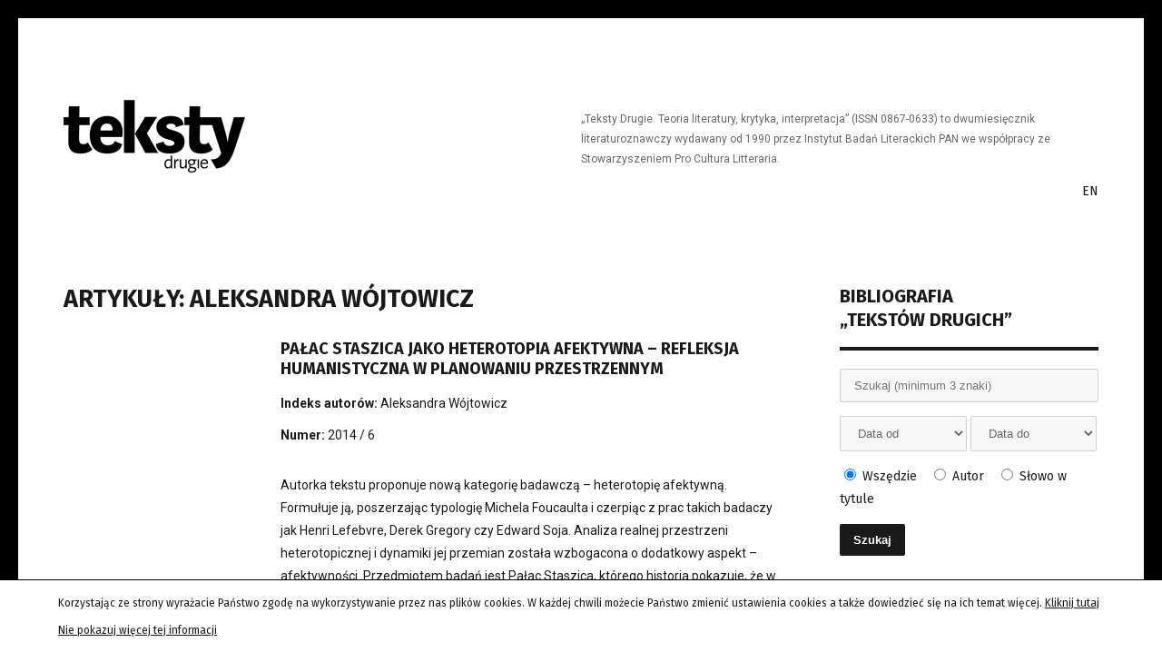

--- FILE ---
content_type: text/html; charset=UTF-8
request_url: http://tekstydrugie.pl/auth/aleksandra-wojtowicz/
body_size: 8145
content:
	
		
	
<!DOCTYPE html>
<html lang="pl-PL">
<head>
	<meta charset="UTF-8">
	<meta name="viewport" content="width=device-width, initial-scale=1.0" />
	<meta name=”deklaracja-dostępności” content=”http://tekstydrugie.pl/pl/deklaracja-dostepnosci/”> 
	<link rel="pingback" href="http://tekstydrugie.pl/xmlrpc.php" />
	<link href="http://tekstydrugie.pl/wp-content/themes/tekstydrugie2016/css/style.css" rel="stylesheet" media="screen" />
	<link href="https://fonts.googleapis.com/css?family=Fira+Sans:400,700&subset=latin-ext" rel="stylesheet">
	<link href="https://fonts.googleapis.com/css?family=Work+Sans:400,700&subset=latin-ext" rel="stylesheet">
	<link href="https://fonts.googleapis.com/css?family=Roboto:400,700&amp;subset=latin-ext" rel="stylesheet">
			<title>Aleksandra Wójtowicz &#8211; Teksty Drugie &#8211; teoria literatury / krytyka / interpretacja</title>
<link rel='dns-prefetch' href='//platform-api.sharethis.com' />
<link rel='dns-prefetch' href='//s.w.org' />
		<script type="text/javascript">
			window._wpemojiSettings = {"baseUrl":"https:\/\/s.w.org\/images\/core\/emoji\/12.0.0-1\/72x72\/","ext":".png","svgUrl":"https:\/\/s.w.org\/images\/core\/emoji\/12.0.0-1\/svg\/","svgExt":".svg","source":{"concatemoji":"http:\/\/tekstydrugie.pl\/wp-includes\/js\/wp-emoji-release.min.js?ver=8602805b8fee3486dc0d5766a5f9b236"}};
			!function(e,a,t){var n,r,o,i=a.createElement("canvas"),p=i.getContext&&i.getContext("2d");function s(e,t){var a=String.fromCharCode;p.clearRect(0,0,i.width,i.height),p.fillText(a.apply(this,e),0,0);e=i.toDataURL();return p.clearRect(0,0,i.width,i.height),p.fillText(a.apply(this,t),0,0),e===i.toDataURL()}function c(e){var t=a.createElement("script");t.src=e,t.defer=t.type="text/javascript",a.getElementsByTagName("head")[0].appendChild(t)}for(o=Array("flag","emoji"),t.supports={everything:!0,everythingExceptFlag:!0},r=0;r<o.length;r++)t.supports[o[r]]=function(e){if(!p||!p.fillText)return!1;switch(p.textBaseline="top",p.font="600 32px Arial",e){case"flag":return s([55356,56826,55356,56819],[55356,56826,8203,55356,56819])?!1:!s([55356,57332,56128,56423,56128,56418,56128,56421,56128,56430,56128,56423,56128,56447],[55356,57332,8203,56128,56423,8203,56128,56418,8203,56128,56421,8203,56128,56430,8203,56128,56423,8203,56128,56447]);case"emoji":return!s([55357,56424,55356,57342,8205,55358,56605,8205,55357,56424,55356,57340],[55357,56424,55356,57342,8203,55358,56605,8203,55357,56424,55356,57340])}return!1}(o[r]),t.supports.everything=t.supports.everything&&t.supports[o[r]],"flag"!==o[r]&&(t.supports.everythingExceptFlag=t.supports.everythingExceptFlag&&t.supports[o[r]]);t.supports.everythingExceptFlag=t.supports.everythingExceptFlag&&!t.supports.flag,t.DOMReady=!1,t.readyCallback=function(){t.DOMReady=!0},t.supports.everything||(n=function(){t.readyCallback()},a.addEventListener?(a.addEventListener("DOMContentLoaded",n,!1),e.addEventListener("load",n,!1)):(e.attachEvent("onload",n),a.attachEvent("onreadystatechange",function(){"complete"===a.readyState&&t.readyCallback()})),(n=t.source||{}).concatemoji?c(n.concatemoji):n.wpemoji&&n.twemoji&&(c(n.twemoji),c(n.wpemoji)))}(window,document,window._wpemojiSettings);
		</script>
		<style type="text/css">
img.wp-smiley,
img.emoji {
	display: inline !important;
	border: none !important;
	box-shadow: none !important;
	height: 1em !important;
	width: 1em !important;
	margin: 0 .07em !important;
	vertical-align: -0.1em !important;
	background: none !important;
	padding: 0 !important;
}
</style>
	<link rel='stylesheet' id='wp-block-library-css'  href='http://tekstydrugie.pl/wp-includes/css/dist/block-library/style.min.css?ver=8602805b8fee3486dc0d5766a5f9b236' type='text/css' media='all' />
<script type='text/javascript' src='//platform-api.sharethis.com/js/sharethis.js#product=ga&#038;property=6110c5d05b411c0012678426'></script>
<link rel='https://api.w.org/' href='http://tekstydrugie.pl/wp-json/' />
<link rel="EditURI" type="application/rsd+xml" title="RSD" href="http://tekstydrugie.pl/xmlrpc.php?rsd" />
<link rel="wlwmanifest" type="application/wlwmanifest+xml" href="http://tekstydrugie.pl/wp-includes/wlwmanifest.xml" /> 
<link rel='prev' title='Bartosz Wójcik' href='http://tekstydrugie.pl/auth/bartosz-wojcik/' />
<link rel='next' title='Jurij Łotman' href='http://tekstydrugie.pl/auth/jurij-lotman/' />

<link rel="canonical" href="http://tekstydrugie.pl/auth/aleksandra-wojtowicz/" />
<link rel='shortlink' href='http://tekstydrugie.pl/?p=1408' />
<link rel="alternate" type="application/json+oembed" href="http://tekstydrugie.pl/wp-json/oembed/1.0/embed?url=http%3A%2F%2Ftekstydrugie.pl%2Fauth%2Faleksandra-wojtowicz%2F" />
<link rel="alternate" type="text/xml+oembed" href="http://tekstydrugie.pl/wp-json/oembed/1.0/embed?url=http%3A%2F%2Ftekstydrugie.pl%2Fauth%2Faleksandra-wojtowicz%2F&#038;format=xml" />
<script type="text/javascript">
(function(url){
	if(/(?:Chrome\/26\.0\.1410\.63 Safari\/537\.31|WordfenceTestMonBot)/.test(navigator.userAgent)){ return; }
	var addEvent = function(evt, handler) {
		if (window.addEventListener) {
			document.addEventListener(evt, handler, false);
		} else if (window.attachEvent) {
			document.attachEvent('on' + evt, handler);
		}
	};
	var removeEvent = function(evt, handler) {
		if (window.removeEventListener) {
			document.removeEventListener(evt, handler, false);
		} else if (window.detachEvent) {
			document.detachEvent('on' + evt, handler);
		}
	};
	var evts = 'contextmenu dblclick drag dragend dragenter dragleave dragover dragstart drop keydown keypress keyup mousedown mousemove mouseout mouseover mouseup mousewheel scroll'.split(' ');
	var logHuman = function() {
		if (window.wfLogHumanRan) { return; }
		window.wfLogHumanRan = true;
		var wfscr = document.createElement('script');
		wfscr.type = 'text/javascript';
		wfscr.async = true;
		wfscr.src = url + '&r=' + Math.random();
		(document.getElementsByTagName('head')[0]||document.getElementsByTagName('body')[0]).appendChild(wfscr);
		for (var i = 0; i < evts.length; i++) {
			removeEvent(evts[i], logHuman);
		}
	};
	for (var i = 0; i < evts.length; i++) {
		addEvent(evts[i], logHuman);
	}
})('//tekstydrugie.pl/?wordfence_lh=1&hid=9E5DFB91B530AF2BA9FAB72F07915C83');
</script><script>
(function() {
	(function (i, s, o, g, r, a, m) {
		i['GoogleAnalyticsObject'] = r;
		i[r] = i[r] || function () {
				(i[r].q = i[r].q || []).push(arguments)
			}, i[r].l = 1 * new Date();
		a = s.createElement(o),
			m = s.getElementsByTagName(o)[0];
		a.async = 1;
		a.src = g;
		m.parentNode.insertBefore(a, m)
	})(window, document, 'script', 'https://google-analytics.com/analytics.js', 'ga');

	ga('create', 'UA-30798845-1', 'auto');
			ga('send', 'pageview');
	})();
</script>
</head>

<body class="auth-template-default single single-auth postid-1408">
	<div id="fb-root"></div>
	
	<header>
		<div class="logo">
			<a href="http://tekstydrugie.pl" title="">
				<img src="http://tekstydrugie.pl/wp-content/themes/tekstydrugie2016/images/logo.png" alt="" />
			</a>
		</div>
		<div id="mobile-nav-button"></div>
		<div class="lang only-mobile">
							<a href="http://tekstydrugie.pl/en/" title="">EN</a>
					</div>
		<div class="description">&bdquo;Teksty Drugie. Teoria literatury, krytyka, interpretacja&rdquo; (ISSN 0867-0633) to dwumiesięcznik literaturoznawczy wydawany od 1990 przez Instytut Badań Literackich PAN we współpracy ze Stowarzyszeniem Pro Cultura Litteraria. </div>
		<div class="lang only-desktop">
							<a href="http://tekstydrugie.pl/en/" title="">EN</a>
					</div>
		<nav id="mobile-nav">
			
			<div class="menu-right-menu-pl-container"><ul id="mobilenavpl" class="menu"><li id="menu-item-254" class="menu-item menu-item-type-post_type menu-item-object-page menu-item-254"><a href="http://tekstydrugie.pl/pl/wskazowki-dla-autorow/">Wskazówki dla autorów</a></li>
<li id="menu-item-14279" class="menu-item menu-item-type-post_type menu-item-object-page menu-item-14279"><a href="http://tekstydrugie.pl/pl/wspolpraca-merytoryczna/">Współpraca merytoryczna</a></li>
<li id="menu-item-210" class="menu-item menu-item-type-post_type menu-item-object-page menu-item-has-children menu-item-210"><a href="http://tekstydrugie.pl/pl/numery-archiwalne/">Numery archiwalne</a>
<ul class="sub-menu">
	<li id="menu-item-10340" class="menu-item menu-item-type-post_type menu-item-object-page menu-item-10340"><a href="http://tekstydrugie.pl/pl/indeks-autorow/">Indeks autorów</a></li>
</ul>
</li>
<li id="menu-item-10365" class="menu-item menu-item-type-custom menu-item-object-custom menu-item-10365"><a href="/en/special-issues-in-english/">English issues</a></li>
<li id="menu-item-247" class="menu-item menu-item-type-post_type menu-item-object-page menu-item-has-children menu-item-247"><a href="http://tekstydrugie.pl/pl/informacje-o-czasopismie/">Informacje o czasopiśmie</a>
<ul class="sub-menu">
	<li id="menu-item-248" class="menu-item menu-item-type-post_type menu-item-object-page menu-item-has-children menu-item-248"><a href="http://tekstydrugie.pl/pl/informacje-o-czasopismie/o-nas/">O nas</a>
	<ul class="sub-menu">
		<li id="menu-item-268" class="menu-item menu-item-type-post_type menu-item-object-page menu-item-268"><a href="http://tekstydrugie.pl/pl/polecamy/">Polecamy</a></li>
	</ul>
</li>
	<li id="menu-item-249" class="menu-item menu-item-type-post_type menu-item-object-page menu-item-249"><a href="http://tekstydrugie.pl/pl/informacje-o-czasopismie/sklad-redakcji/">Skład redakcji</a></li>
	<li id="menu-item-250" class="menu-item menu-item-type-post_type menu-item-object-page menu-item-250"><a href="http://tekstydrugie.pl/pl/informacje-o-czasopismie/historia-pisma/">Historia pisma</a></li>
	<li id="menu-item-251" class="menu-item menu-item-type-post_type menu-item-object-page menu-item-251"><a href="http://tekstydrugie.pl/pl/informacje-o-czasopismie/gdzie-kupic/">Gdzie kupić?</a></li>
	<li id="menu-item-252" class="menu-item menu-item-type-post_type menu-item-object-page menu-item-252"><a href="http://tekstydrugie.pl/pl/informacje-o-czasopismie/zasady-recenzowania-publikacji/">Zasady recenzowania publikacji</a></li>
	<li id="menu-item-253" class="menu-item menu-item-type-post_type menu-item-object-page menu-item-253"><a href="http://tekstydrugie.pl/pl/informacje-o-czasopismie/lista-recenzentow/">Lista recenzentów</a></li>
</ul>
</li>
<li id="menu-item-265" class="menu-item menu-item-type-post_type menu-item-object-page menu-item-has-children menu-item-265"><a href="http://tekstydrugie.pl/pl/aktualnosci/">Aktualności</a>
<ul class="sub-menu">
	<li id="menu-item-295" class="menu-item menu-item-type-post_type menu-item-object-page menu-item-295"><a href="http://tekstydrugie.pl/pl/aktualnosci/nowy-numer/">Nowy numer</a></li>
	<li id="menu-item-296" class="menu-item menu-item-type-post_type menu-item-object-page menu-item-296"><a href="http://tekstydrugie.pl/pl/aktualnosci/slowo-od-redakcji/">Słowo od redakcji</a></li>
</ul>
</li>
<li id="menu-item-12766" class="menu-item menu-item-type-custom menu-item-object-custom menu-item-12766"><a href="https://facebook.com/tekstydrugie/">Facebook &#8222;Teksty Drugie&#8221;</a></li>
<li id="menu-item-10395" class="menu-item menu-item-type-post_type menu-item-object-page menu-item-10395"><a href="http://tekstydrugie.pl/pl/kontakt/">Kontakt</a></li>
<li id="menu-item-13428" class="menu-item menu-item-type-post_type menu-item-object-page menu-item-13428"><a href="http://tekstydrugie.pl/pl/deklaracja-dostepnosci/">Deklaracja dostępności</a></li>
</ul></div>			
		</nav>
	</header>
		
		
			<section class="box" id="search-top" data-url="/pl/wyszukiwarka">
			<section id="search-content">
				<input type="text" name="phrase" placeholder="Szukaj (minimum 3 znaki)" value="" />
				<hr />
				<input type="submit" name="button" value="Szukaj" />
			</section>
		</section>
		
	<section id="section-main">
		<section id="section-content">
			
							
													
					<h1>Artykuły: Aleksandra Wójtowicz</h1>
					
																								
															
								<div class="text">
									<h2>Pałac Staszica jako heterotopia afektywna – refleksja humanistyczna w planowaniu przestrzennym</h2>
									
																																								<div class="authors">
												<strong>Indeks autorów: </strong>
												
																																						<a href="http://tekstydrugie.pl/auth/aleksandra-wojtowicz/" title="">
														Aleksandra Wójtowicz													</a>
																							</div>
																												
																																								<div class="issue">
												<strong>Numer: </strong>
												<a href="http://tekstydrugie.pl/pl/biblio/topo-grafie/" title="">
													2014 / 6												</a>
											</div>
																												
									<div class="article-content">
																				
										<p>Autorka tekstu proponuje nową kategorię badawczą – heterotopię afektywną. Formułuje ją, poszerzając typologię Michela Foucaulta i czerpiąc z prac takich badaczy jak Henri Lefebvre, Derek Gregory czy Edward Soja. Analiza realnej przestrzeni heterotopicznej i dynamiki jej przemian została wzbogacona o dodatkowy aspekt – afektywności. Przedmiotem badań jest Pałac Staszica, którego historia pokazuje, że w różnych momentach dziejowych jego figura staje się katalizatorem działań zmierzających do dokonania przewrotu w krajobrazie mentalnym zbiorowości. Druga ścieżka analiz opiera się na tekstach literackich Wacława Berenta poświęconych temu miejscu. Ponadto autorka proponuje metodologię opartą na współpracy humanistów z architektami, odmienną od dotychczasowych ujęć, polegającą na odwróceniu podejścia, zgodnie z którym literaturoznawcy czerpali z innych dyscyplin.</p>
										
									</div>
									
																		
									
																																			</div>
								<div class="clearfix"></div>
								<div class="added">
																	</div>
								<div class="clearfix"></div>
								
															
								<div class="text">
									<h2>Narzędzia mediów elektronicznych w warsztacie edytora – próba teoretycznego rozpoznania</h2>
									
																																								<div class="authors">
												<strong>Indeks autorów: </strong>
												
																																						<a href="http://tekstydrugie.pl/auth/aleksandra-wojtowicz/" title="">
														Aleksandra Wójtowicz													</a>
																							</div>
																												
																																								<div class="issue">
												<strong>Numer: </strong>
												<a href="http://tekstydrugie.pl/pl/biblio/nowa-filologia/" title="">
													2014 / 2												</a>
											</div>
																												
									<div class="article-content">
																				
										<p>Artykuł podejmuje zagadnienie korzyści płynących z wprowadzenia działań edytorskich na grunt humanistyki cyfrowej. Autorka definiuje zjawiska związane z reorientacją myśli edytorskiej (charakterystyczną dla badaczy anglosaskich) i określa zmiany związane<br />
z wprowadzeniem edycji naukowych do sieci. Wskazuje na nowy typ odbiorcy, zmianę funkcji edytora oraz akcentuje nową ścieżkę badań literaturoznawczych otwierającą się przed uczestnikami kultury cyfryzacji. Problemy, przed jakimi staje wydawca edycji tradycyjnej, omawia na przykładzie twórczości Wacława Berenta. Metodologiczne zaplecze tekstu stanowi spojrzenie przez pryzmat ujęć takich teoretyków jak: J. McGann, D. F. McKenzie, H. W. Gabler. Pośród przywołanych polskich badaczy pojawiają się: M. Prussak, A. Karpiński i W. Bolecki.</p>
										
									</div>
									
																		
									
																																			</div>
								<div class="clearfix"></div>
								<div class="added">
																	</div>
								<div class="clearfix"></div>
								
															
								<div class="text">
									<h2>Ucyfrowienie - echo informacyjne – recepcja dzieła zdigitalizowanego</h2>
									
																																								<div class="authors">
												<strong>Indeks autorów: </strong>
												
																																						<a href="http://tekstydrugie.pl/auth/aleksandra-wojtowicz/" title="">
														Aleksandra Wójtowicz													</a>
																							</div>
																												
																																								<div class="issue">
												<strong>Numer: </strong>
												<a href="http://tekstydrugie.pl/pl/biblio/pozaludzkiearcyludzkie/" title="">
													2013 / 1-2												</a>
											</div>
																												
									<div class="article-content">
																				
										<p>Artykuł porusza problem wpływu kultury Internetu na recepcję tekstów udostępnionych w formie cyfrowej. Zawiera propozycję definicji echa informacyjnego, określającą mechanizm recepcji dzieła literackiego w Sieci. Ukazano wpływ hipermedialności  na nową formę partycypacji czytelnika w dziele oraz jego nową pozycję w obliczu interetekstualności. W artykule przedstawiono kwestię korzyści i zagrożeń płynących z ucyfrowienia, konieczność przestrzegania zasad korzystania z zasobów cyfrowych oraz systemy informatyczne wykorzystujące zdobycze technologiczne do pracy literaturoznawców, filologów i edytorów.  Rozważania zamyka prezentacja Repozytorium Cyfrowego Instytutów Naukowych jako przykładu biblioteki cyfrowej. Metodologiczne zaplecze tekstu stanowi spojrzenie przez pryzmat tradycyjnej tekstologii i edytorstwa elektronicznego oraz koncepcje teoretyków literatury takich jak: Jurij Łotman, Gérard Genette, Roland Barthes.</p>
										
									</div>
									
																		
									
																																			</div>
								<div class="clearfix"></div>
								<div class="added">
																	</div>
								<div class="clearfix"></div>
								
														
																
					
					
					
					
					
										
		</section>
		
			
		<div id="fb-root"></div>
<script async defer crossorigin="anonymous" src="https://connect.facebook.net/pl_PL/sdk.js#xfbml=1&version=v7.0"></script>
	<aside>
					<h2 id="search-header">Bibliografia<br />&bdquo;Tekstów Drugich&rdquo;</h2>
			<section class="box" id="search" data-url="/pl/wyszukiwarka">
				<input type="text" name="phrase" placeholder="Szukaj (minimum 3 znaki)" value="" />
				<hr />
				<select name="from">
					<option value="0">Data od</option>
											<option value="2026" >2026</option>
											<option value="2025" >2025</option>
											<option value="2024" >2024</option>
											<option value="2023" >2023</option>
											<option value="2022" >2022</option>
											<option value="2021" >2021</option>
											<option value="2020" >2020</option>
											<option value="2019" >2019</option>
											<option value="2018" >2018</option>
											<option value="2017" >2017</option>
											<option value="2016" >2016</option>
											<option value="2015" >2015</option>
											<option value="2014" >2014</option>
											<option value="2013" >2013</option>
											<option value="2012" >2012</option>
											<option value="2011" >2011</option>
											<option value="2010" >2010</option>
											<option value="2009" >2009</option>
											<option value="2008" >2008</option>
											<option value="2007" >2007</option>
											<option value="2006" >2006</option>
											<option value="2005" >2005</option>
											<option value="2004" >2004</option>
											<option value="2003" >2003</option>
											<option value="2002" >2002</option>
											<option value="2001" >2001</option>
											<option value="2000" >2000</option>
											<option value="1999" >1999</option>
											<option value="1998" >1998</option>
											<option value="1997" >1997</option>
											<option value="1996" >1996</option>
											<option value="1995" >1995</option>
											<option value="1994" >1994</option>
											<option value="1993" >1993</option>
											<option value="1992" >1992</option>
											<option value="1991" >1991</option>
											<option value="1990" >1990</option>
									</select>
				<select name="to">
					<option value="0">Data do</option>
											<option value="2026" >2026</option>
											<option value="2025" >2025</option>
											<option value="2024" >2024</option>
											<option value="2023" >2023</option>
											<option value="2022" >2022</option>
											<option value="2021" >2021</option>
											<option value="2020" >2020</option>
											<option value="2019" >2019</option>
											<option value="2018" >2018</option>
											<option value="2017" >2017</option>
											<option value="2016" >2016</option>
											<option value="2015" >2015</option>
											<option value="2014" >2014</option>
											<option value="2013" >2013</option>
											<option value="2012" >2012</option>
											<option value="2011" >2011</option>
											<option value="2010" >2010</option>
											<option value="2009" >2009</option>
											<option value="2008" >2008</option>
											<option value="2007" >2007</option>
											<option value="2006" >2006</option>
											<option value="2005" >2005</option>
											<option value="2004" >2004</option>
											<option value="2003" >2003</option>
											<option value="2002" >2002</option>
											<option value="2001" >2001</option>
											<option value="2000" >2000</option>
											<option value="1999" >1999</option>
											<option value="1998" >1998</option>
											<option value="1997" >1997</option>
											<option value="1996" >1996</option>
											<option value="1995" >1995</option>
											<option value="1994" >1994</option>
											<option value="1993" >1993</option>
											<option value="1992" >1992</option>
											<option value="1991" >1991</option>
											<option value="1990" >1990</option>
									</select>
				<hr />
				<label><input type="radio" name="type" value="0" checked="checked" /> Wszędzie</label>
				<label><input type="radio" name="type" value="1"  /> Autor</label>
				<label><input type="radio" name="type" value="2"  /> Słowo w tytule</label>
				<hr />
				<input type="submit" name="button" value="Szukaj" />
			</section>
				
		<section class="box box-menu">
			<h2>Menu strony</h2>
				
	<ul id="navpl" class="menu"><li class="menu-item menu-item-type-post_type menu-item-object-page menu-item-254"><a href="http://tekstydrugie.pl/pl/wskazowki-dla-autorow/">Wskazówki dla autorów</a></li>
<li class="menu-item menu-item-type-post_type menu-item-object-page menu-item-14279"><a href="http://tekstydrugie.pl/pl/wspolpraca-merytoryczna/">Współpraca merytoryczna</a></li>
<li class="menu-item menu-item-type-post_type menu-item-object-page menu-item-has-children menu-item-210"><a href="http://tekstydrugie.pl/pl/numery-archiwalne/">Numery archiwalne</a>
<ul class="sub-menu">
	<li class="menu-item menu-item-type-post_type menu-item-object-page menu-item-10340"><a href="http://tekstydrugie.pl/pl/indeks-autorow/">Indeks autorów</a></li>
</ul>
</li>
<li class="menu-item menu-item-type-custom menu-item-object-custom menu-item-10365"><a href="/en/special-issues-in-english/">English issues</a></li>
<li class="menu-item menu-item-type-post_type menu-item-object-page menu-item-has-children menu-item-247"><a href="http://tekstydrugie.pl/pl/informacje-o-czasopismie/">Informacje o czasopiśmie</a>
<ul class="sub-menu">
	<li class="menu-item menu-item-type-post_type menu-item-object-page menu-item-has-children menu-item-248"><a href="http://tekstydrugie.pl/pl/informacje-o-czasopismie/o-nas/">O nas</a>
	<ul class="sub-menu">
		<li class="menu-item menu-item-type-post_type menu-item-object-page menu-item-268"><a href="http://tekstydrugie.pl/pl/polecamy/">Polecamy</a></li>
	</ul>
</li>
	<li class="menu-item menu-item-type-post_type menu-item-object-page menu-item-249"><a href="http://tekstydrugie.pl/pl/informacje-o-czasopismie/sklad-redakcji/">Skład redakcji</a></li>
	<li class="menu-item menu-item-type-post_type menu-item-object-page menu-item-250"><a href="http://tekstydrugie.pl/pl/informacje-o-czasopismie/historia-pisma/">Historia pisma</a></li>
	<li class="menu-item menu-item-type-post_type menu-item-object-page menu-item-251"><a href="http://tekstydrugie.pl/pl/informacje-o-czasopismie/gdzie-kupic/">Gdzie kupić?</a></li>
	<li class="menu-item menu-item-type-post_type menu-item-object-page menu-item-252"><a href="http://tekstydrugie.pl/pl/informacje-o-czasopismie/zasady-recenzowania-publikacji/">Zasady recenzowania publikacji</a></li>
	<li class="menu-item menu-item-type-post_type menu-item-object-page menu-item-253"><a href="http://tekstydrugie.pl/pl/informacje-o-czasopismie/lista-recenzentow/">Lista recenzentów</a></li>
</ul>
</li>
<li class="menu-item menu-item-type-post_type menu-item-object-page menu-item-has-children menu-item-265"><a href="http://tekstydrugie.pl/pl/aktualnosci/">Aktualności</a>
<ul class="sub-menu">
	<li class="menu-item menu-item-type-post_type menu-item-object-page menu-item-295"><a href="http://tekstydrugie.pl/pl/aktualnosci/nowy-numer/">Nowy numer</a></li>
	<li class="menu-item menu-item-type-post_type menu-item-object-page menu-item-296"><a href="http://tekstydrugie.pl/pl/aktualnosci/slowo-od-redakcji/">Słowo od redakcji</a></li>
</ul>
</li>
<li class="menu-item menu-item-type-custom menu-item-object-custom menu-item-12766"><a href="https://facebook.com/tekstydrugie/">Facebook &#8222;Teksty Drugie&#8221;</a></li>
<li class="menu-item menu-item-type-post_type menu-item-object-page menu-item-10395"><a href="http://tekstydrugie.pl/pl/kontakt/">Kontakt</a></li>
<li class="menu-item menu-item-type-post_type menu-item-object-page menu-item-13428"><a href="http://tekstydrugie.pl/pl/deklaracja-dostepnosci/">Deklaracja dostępności</a></li>
</ul>			</section>
		
					
													
									<section class="box box-current-issue">
						
						<h2>Aktualny numer 5</h2>
						<div class="thumbnail">
							<a href="http://tekstydrugie.pl/pl/biblio/bezformie-awangardy/" title="">
								<img width="212" height="300" src="http://tekstydrugie.pl/wp-content/uploads/2025/01/okładka-212x300.png" class="attachment-medium size-medium wp-post-image" alt="" srcset="http://tekstydrugie.pl/wp-content/uploads/2025/01/okładka-212x300.png 212w, http://tekstydrugie.pl/wp-content/uploads/2025/01/okładka.png 468w" sizes="(max-width: 212px) 100vw, 212px" />							</a>
						</div>
						<div class="read-more">
							<a href="http://tekstydrugie.pl/pl/biblio/bezformie-awangardy/" title="">
								Czytaj <img src="http://tekstydrugie.pl/wp-content/themes/tekstydrugie2016/images/icon-more.png" alt="" />
							</a>
						</div>
						
					</section>
								
							
		<section class="box mobile-hide">




	</section>
		<section class="box mobile-hide">
			<a href="http://www.ibl.waw.pl/" title="" target="_blank">
				<img src="http://tekstydrugie.pl/wp-content/themes/tekstydrugie2016/images/logo-iBL.png" alt="" />
			</a>
		</section>
		<section class="box mobile-hide">
			<a href="http://wydawnictwo.ibl.waw.pl/" title="" target="_blank">
				<img src="http://tekstydrugie.pl/wp-content/themes/tekstydrugie2016/images/logo-iBL2.png" alt="" />
			</a>
		</section>
	</aside>		
	</section>
	
		
	<footer>
		<!--<div class="header">O nas</div>-->
		<nav>
			
			<ul id="footernavpl" class="menu"><li id="menu-item-269" class="menu-item menu-item-type-post_type menu-item-object-page menu-item-269"><a href="http://tekstydrugie.pl/pl/kontakt/">Kontakt</a></li>
<li id="menu-item-270" class="menu-item menu-item-type-post_type menu-item-object-page menu-item-270"><a href="http://tekstydrugie.pl/pl/aktualnosci/">Aktualności</a></li>
<li id="menu-item-271" class="menu-item menu-item-type-post_type menu-item-object-page menu-item-271"><a href="http://tekstydrugie.pl/pl/numery-archiwalne/">Numery archiwalne</a></li>
</ul>			
			<div class="copyrights">copyright 2012-2026 Wszystkie prawa zastrzeżone | Teksty Drugie</div>
			<div class="powered-by"><a href="https://www.pingsoft.pl" title="" target="_blank">PingSoft</a></div>
			<div class="based-on-theme">Wordpress Twenty Sixteen</div>
			<div class="logo-t2">
				<img src="http://tekstydrugie.pl/wp-content/themes/tekstydrugie2016/images/logo-t2.jpg" alt="" />
			</div>
		</nav>
	</footer>
	
								<div id="cookies-info" class="none">
				Korzystając ze strony wyrażacie Państwo zgodę na wykorzystywanie przez nas plików cookies. W każdej chwili możecie Państwo zmienić ustawienia cookies a także dowiedzieć się na ich temat więcej. <a href="http://tekstydrugie.pl/pl/cookie/polityka-dotyczaca-cookies/" title="">Kliknij tutaj</a>
				<span>Nie pokazuj więcej tej informacji</span>
			</div>
			
				
	<!-- ======== SCRIPTS ======== -->
	<script>
		(function() {
			var func = document.createElement("script");
				func.src = "http://tekstydrugie.pl/wp-content/themes/tekstydrugie2016/js/scripts.min.js";
				func.type = "text/javascript";
				func.async = "true";
			
			var plug = document.createElement("script");
				plug.src = "http://tekstydrugie.pl/wp-content/themes/tekstydrugie2016/js/plugins.min.js";
				plug.type = "text/javascript";
				plug.async = "true";
				plug.onload = plug.onreadystatechange = function() {
					var s2 = document.getElementsByTagName("script")[0];
						s2.parentNode.insertBefore(func, s2);
				};
			
			var s1 = document.getElementsByTagName("script")[0];
				s1.parentNode.insertBefore(plug, s1);
		})();
	</script>
	
	<script type="text/javascript">
		(function(d, s, id) {
			var js, fjs = d.getElementsByTagName(s)[0];
			if (d.getElementById(id)) return;
			js = d.createElement(s); js.id = id;
			js.src = "//connect.facebook.net/pl_PL/all.js#xfbml=1&appId=223864174358125";
			fjs.parentNode.insertBefore(js, fjs);
		}(document, 'script', 'facebook-jssdk'));
	</script>
	
	<script type='text/javascript' src='http://tekstydrugie.pl/wp-includes/js/wp-embed.min.js?ver=8602805b8fee3486dc0d5766a5f9b236'></script>
</body>
</html>	